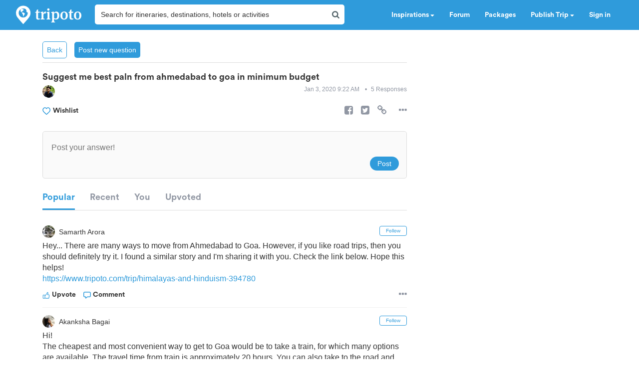

--- FILE ---
content_type: image/svg+xml
request_url: https://cdn1.tripoto.com/assets/2.9/img/logo/tripoto.svg
body_size: 1227
content:
<svg xmlns="http://www.w3.org/2000/svg" width="135" height="44"><path fill="#FFF" fill-rule="evenodd" d="M12.176 10.173c.863-.15 1.712-.31 2.563-.113.38.09.66.035.93-.226.2-.19.43-.277.7-.165.17.07.3.2.31.37.01.21-.21.1-.32.17-.16.1-.34.17-.49.27-.32.22-.21.51-.08.78.14.27.4.26.622.15.185-.08.337-.23.51-.35.16-.11.36-.24.51-.06.19.235.464.446.5.762.034.32-.33.29-.498.44-.12.1-.24.194-.33.313-.09.11-.15.21-.32.212-.55.01-.817.39-.988.842-.138.352-.25.712-.438 1.042-.11.196-.226.434-.467.44-.24.01-.306-.244-.39-.43-.11-.236-.264-.41-.554-.36-.28.05-.47.22-.53.495-.064.295.077.52.345.62.34.127.44.38.51.704.15.724.684 1.04 1.41.873.71-.167 1.575.123 1.895.723.272.51.65.646 1.18.6.562-.05.92.28.95.834.02.35-.046.685-.168 1.01-.36.96-.905 1.808-1.58 2.58-.49.566-.85 1.18-.54 1.97.08.21.23.48.026.61-.25.166-.478-.08-.66-.26-.08-.083-.136-.2-.195-.302-.545-.95-.82-1.96-.66-3.06.1-.73-.25-1.22-.84-1.576-.93-.56-1.06-1.29-.35-2.15.15-.18.15-.27-.04-.4-.55-.39-1.044-.88-1.64-1.158-.97-.456-1.473-1.28-1.93-2.14-.34-.635-.303-1.325.16-1.944.133-.174.23-.38.33-.58.136-.283.086-.54-.19-.72-.26-.164-.496-.16-.746.06-2.548 2.24-3.657 5.05-3.14 8.39.756 4.9 5.37 8.32 10.456 7.51 4.585-.737 8.008-5.1 7.525-9.697-.045-.453-.37-.695-.85-.633-.78.1-1.538-.457-1.658-1.21-.036-.22-.094-.43-.234-.62-.23-.3-.14-.474.24-.484.064-.003.134-.017.2-.04.12-.045.304 0 .334-.18.027-.146-.13-.18-.22-.253-.225-.182-.415-.34-.36-.72.055-.342-.144-.67-.502-.82-.47-.19-.46-.615-.28-.9.217-.33.05-.402-.143-.55-2.224-1.676-4.7-2.266-7.434-1.71-.88.18-1.74.46-2.48 1.015zm18.92 8.016c.008 3.28-1.14 6.15-3.033 8.79-1.87 2.6-4.012 4.97-6.13 7.37-1.697 1.92-3.44 3.8-5.07 5.77-.175.21-.295.41-.582.08-3.78-4.31-7.68-8.54-11.15-13.12-1.51-2-2.53-4.18-2.92-6.67-.79-5.11.69-9.46 4.41-12.99 3.07-2.93 6.82-4.19 11.04-3.89C24.32 4 29.82 9.06 30.9 15.61c.14.85.22 1.7.21 2.565zm18.77-2.61H46.19c0-1.57.122-3.44.275-4.54l-2.39.37c-.737 1.16-1.197 2.73-1.41 4.14l-2.055.76v1.31h1.84v9.44c0 3.21 1.47 4.29 4.046 4.29 1.38 0 2.544-.34 3.647-.98l-.368-1.35c-.674.21-1.195.33-1.747.33-1.532 0-1.84-.74-1.84-3.04v-8.7h3.22l.46-2.054zm7.052 3.34c-.03-1.87-.52-3.28-.736-3.74h-.46l-4.506 1.22v1.16c1.655.06 2.054.37 2.054 2.6v7.38c0 1.74-.368 2.05-2.023 2.14v1.224h8.276V29.7c-2.207-.06-2.513-.4-2.513-2.145v-5.03c0-2.668.705-3.526 3.126-3.526.613 0 .95.06 1.35.21l.765-3.93c-.24-.1-.64-.16-1.04-.16-1.65 0-3.31 1.38-4.29 3.77zm14.04 12.01v-1.22c-1.748-.06-1.993-.4-1.993-2.15V15.27h-.583l-5.21 1.135v1.16c1.654.06 2.053.37 2.053 2.605v7.388c0 1.743-.368 2.05-2.023 2.142v1.228h7.755zM69.24 11.11c0-1.288-1.01-2.33-2.33-2.33-1.317 0-2.36 1.042-2.36 2.33 0 1.287 1.043 2.33 2.33 2.33 1.318 0 2.36-1.043 2.36-2.33zm15.51 12.506c0 4.445-1.286 5.61-3.493 5.61-1.043 0-2.238-.49-3.035-1.472v-8.43c1.012-1.072 2.146-1.563 3.372-1.563 2.115 0 3.157 1.35 3.157 5.86zm-6.71-5.856c-.06-1.194-.49-2.237-.644-2.574h-.46l-4.506 1.226v1.165c1.656.06 2.054.368 2.054 2.606v13.395c0 1.748-.368 2.054-2.023 2.146v1.226h7.91v-1.226c-1.84-.06-2.14-.43-2.14-2.115v-3.96c.98 1.1 2.36 1.53 3.8 1.53 4.11 0 6.72-2.82 6.72-8.13 0-5.4-2.51-7.85-6.04-7.85-1.9 0-3.67 1.1-4.66 2.54zm27.742 5.427c0-5.027-2.882-8.03-7.388-8.03-4.475 0-7.48 3.156-7.48 8.122 0 5.08 2.882 8.03 7.388 8.03 4.17 0 7.48-2.73 7.48-8.13zm-4.077 0c0 4.353-1.104 6.437-3.28 6.437-2.606 0-3.433-2.023-3.433-6.468 0-4.353.858-6.253 3.31-6.253 2.238 0 3.403 1.716 3.403 6.284zm15.08-7.602h-3.677c0-1.564.122-3.434.276-4.537l-2.39.368c-.737 1.165-1.197 2.728-1.41 4.138l-2.055.766v1.318h1.84v9.442c0 3.218 1.47 4.29 4.04 4.29 1.38 0 2.54-.336 3.65-.98l-.37-1.348c-.68.214-1.2.337-1.75.337-1.54 0-1.84-.74-1.84-3.04v-8.71h3.22l.46-2.06zM133 23.187c0-5.027-2.88-8.03-7.388-8.03-4.475 0-7.48 3.156-7.48 8.122 0 5.08 2.882 8.03 7.39 8.03 4.167 0 7.478-2.73 7.478-8.13zm-4.077 0c0 4.353-1.103 6.437-3.28 6.437-2.605 0-3.433-2.023-3.433-6.468 0-4.353.858-6.253 3.31-6.253 2.238 0 3.403 1.716 3.403 6.284z"/></svg>